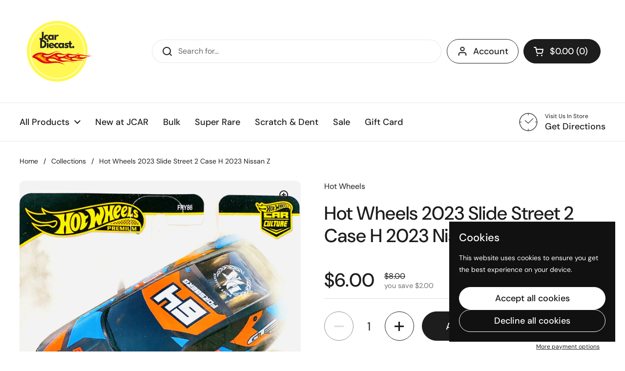

--- FILE ---
content_type: text/css
request_url: https://www.jcardiecast.com/cdn/shop/t/32/assets/component-popup.css?v=119994716204803090201760468150
body_size: 206
content:
.popup{position:fixed;bottom:var(--gutter-large);width:calc(100% - (var(--gutter-large) * 2));background:var(--color-background-main);color:var(--color-text-main);border:1px solid var(--color-borders-main);transform:translateY(3.125rem);opacity:0;transition:all .3s linear 50ms;z-index:999;overflow:hidden;visibility:hidden}html[dir=rtl] .popup{left:var(--gutter-large)}html[dir=ltr] .popup{right:var(--gutter-large)}.popup.active{opacity:1;visibility:visible;transform:translateY(0)}.popup-size--small{max-width:21.25rem}.popup-size--large{max-width:33.75rem}.popup--newsletter input{padding-inline-end:3.125rem}.popup--newsletter button[type=submit]{top:var(--gutter-small);position:absolute;width:50px;height:calc(100% - var(--gutter-small));padding-top:9px}html[dir=rtl] .popup--newsletter button[type=submit]{left:0}html[dir=ltr] .popup--newsletter button[type=submit]{right:0}.no-touchevents .popup--newsletter button[type=submit]:hover svg{transform:scale(1.1)}.popup--newsletter button[type=submit] svg{width:70%;height:70%}.popup svg path{stroke:var(--color-text-main)}.popup-age-verification,.popup-common{position:fixed;width:100%;height:100%;background-color:#000c;opacity:0;transition:all .3s linear 50ms;overflow:hidden;visibility:hidden;top:0;z-index:1001;text-align:center;padding:var(--gutter-regular)}html[dir=rtl] .popup-age-verification,html[dir=rtl] .popup-common{right:0}html[dir=ltr] .popup-age-verification,html[dir=ltr] .popup-common{left:0}.popup-age-verification__content,.popup-common__content{position:absolute;width:100%;max-width:33.75rem;background:var(--color-background-main);color:var(--color-text-main);border:1px solid var(--color-borders-main);top:50%;left:50%;padding:var(--gutter-regular);transform:translate(-50%,-50%)}.popup-age-verification .button,.popup-common .button{width:auto}.popup-age-verification.active,.popup-common.active{opacity:1;visibility:visible}.popup-common>div{z-index:9}.popup-close{position:absolute;top:1.25rem;z-index:999;cursor:pointer;transition:all .15s linear}html[dir=rtl] .popup-close{left:1.25rem}html[dir=ltr] .popup-close{right:1.25rem}.no-touchevents .popup-close:hover{transform:scale(1.1)}.stacked-popups{position:fixed;bottom:var(--gutter-regular);display:grid;grid-template-columns:100%;gap:var(--gutter-regular);justify-items:end;z-index:999;pointer-events:none;width:calc(100% - (var(--gutter-regular) * 2))}.stacked-popups--position-left{width:auto;padding-inline-end:var(--gutter-regular)}html[dir=rtl] .stacked-popups--position-left{right:var(--gutter-regular)}html[dir=ltr] .stacked-popups--position-left,html[dir=rtl] .stacked-popups--position-right{left:var(--gutter-regular)}html[dir=ltr] .stacked-popups--position-right{right:var(--gutter-regular)}.stacked-popups .popup{pointer-events:all;position:relative;bottom:0;right:0!important;left:0!important;width:100%}@media screen and (max-width: 474px){.stacked-popups .popup{max-width:100%}}.stacked-popups .popup-title{display:block;padding-inline-end:1.875rem}.popup-text--no-content{background-color:#0000000a}.popup-text--no-content svg{width:100%;height:100%}.cta-stacked{display:flex;flex-wrap:wrap;gap:.9375rem}
/*# sourceMappingURL=/cdn/shop/t/32/assets/component-popup.css.map?v=119994716204803090201760468150 */


--- FILE ---
content_type: text/javascript
request_url: https://www.jcardiecast.com/cdn/shop/t/32/assets/custom.js?v=158589642911529160121760468150
body_size: -399
content:
document.addEventListener("DOMContentLoaded",function(){const urlParams=new URLSearchParams(window.location.search);if(console.log(window._klOnsite),urlParams.has("notify")){let btn=document.querySelectorAll(".product-form .klaviyo-bis-trigger");console.log(btn),btn.length>0&&setTimeout(()=>{btn[0].click()},800)}});
//# sourceMappingURL=/cdn/shop/t/32/assets/custom.js.map?v=158589642911529160121760468150


--- FILE ---
content_type: text/javascript; charset=utf-8
request_url: https://www.jcardiecast.com/products/hot-wheels-2023-slide-street-2-case-h-2023-nissan-z.js
body_size: 222
content:
{"id":8659330236675,"title":"Hot Wheels 2023 Slide Street 2 Case H 2023 Nissan Z","handle":"hot-wheels-2023-slide-street-2-case-h-2023-nissan-z","description":"\u003cp\u003e1\/64 Scale\u003c\/p\u003e\n\u003cp\u003eSKU: HKC86\u003c\/p\u003e","published_at":"2024-07-01T15:37:50-05:00","created_at":"2024-06-28T12:24:54-05:00","vendor":"Hot Wheels","type":"","tags":["Sale","SingleCar"],"price":600,"price_min":600,"price_max":600,"available":true,"price_varies":false,"compare_at_price":800,"compare_at_price_min":800,"compare_at_price_max":800,"compare_at_price_varies":false,"variants":[{"id":45647002730755,"title":"Default Title","option1":"Default Title","option2":null,"option3":null,"sku":"HKC86-Single","requires_shipping":true,"taxable":true,"featured_image":null,"available":true,"name":"Hot Wheels 2023 Slide Street 2 Case H 2023 Nissan Z","public_title":null,"options":["Default Title"],"price":600,"weight":150,"compare_at_price":800,"inventory_management":"shopify","barcode":null,"quantity_rule":{"min":1,"max":null,"increment":1},"quantity_price_breaks":[],"requires_selling_plan":false,"selling_plan_allocations":[]}],"images":["\/\/cdn.shopify.com\/s\/files\/1\/0300\/8338\/3435\/files\/A3F5C93F-FD44-475E-B18D-B6F9EE0F74E7.jpg?v=1719860650"],"featured_image":"\/\/cdn.shopify.com\/s\/files\/1\/0300\/8338\/3435\/files\/A3F5C93F-FD44-475E-B18D-B6F9EE0F74E7.jpg?v=1719860650","options":[{"name":"Title","position":1,"values":["Default Title"]}],"url":"\/products\/hot-wheels-2023-slide-street-2-case-h-2023-nissan-z","media":[{"alt":null,"id":36150886007043,"position":1,"preview_image":{"aspect_ratio":0.75,"height":4032,"width":3024,"src":"https:\/\/cdn.shopify.com\/s\/files\/1\/0300\/8338\/3435\/files\/A3F5C93F-FD44-475E-B18D-B6F9EE0F74E7.jpg?v=1719860650"},"aspect_ratio":0.75,"height":4032,"media_type":"image","src":"https:\/\/cdn.shopify.com\/s\/files\/1\/0300\/8338\/3435\/files\/A3F5C93F-FD44-475E-B18D-B6F9EE0F74E7.jpg?v=1719860650","width":3024}],"requires_selling_plan":false,"selling_plan_groups":[]}

--- FILE ---
content_type: text/javascript
request_url: https://www.jcardiecast.com/cdn/shop/t/32/assets/component-quantity-selector.js?v=121672987387216491051760468150
body_size: -193
content:
if(typeof ProductQuantity!="function"){class ProductQuantity2 extends HTMLElement{constructor(){super();const qty=this.querySelector(".qty-selector"),qtyMinus=this.querySelector(".qty-minus"),qtyPlus=this.querySelector(".qty-plus"),qtyMin=qty.getAttribute("min")?parseInt(qty.getAttribute("min")):1,qtyMax=qty.getAttribute("max")?parseInt(qty.getAttribute("max")):999,qtyStep=qty.getAttribute("step")?parseInt(qty.getAttribute("step")):1;parseInt(qty.value)-qtyStep<qtyMin&&qtyMinus.classList.add("disabled"),parseInt(qty.value)+qtyStep>qtyMax&&qtyPlus.classList.add("disabled"),qty.addEventListener("change",e=>{let newQty=parseInt(qty.value);if(newQty%qtyStep!=0||newQty>qtyMax||newQty<qtyMin){newQty=Math.min(Math.max(qtyMin,Math.ceil(newQty/qtyStep)*qtyStep),qtyMax),qty.value=newQty,qty.dispatchEvent(new Event("change"));return}const currentQty=parseInt(qty.value);parseInt(qty.value)-qtyStep<qtyMin?qtyMinus.classList.add("disabled"):qtyMinus.classList.remove("disabled"),parseInt(qty.value)+qtyStep>qtyMax?qtyPlus.classList.add("disabled"):qtyPlus.classList.remove("disabled")}),qtyMinus.addEventListener("click",e=>{if(e.preventDefault(),!qtyMinus.classList.contains("disabled")){const currentQty=parseInt(qty.value);currentQty-qtyStep>=qtyMin&&(qty.value=currentQty-qtyStep,qty.dispatchEvent(new Event("change")),qtyPlus.classList.remove("disabled")),currentQty-qtyStep<=qtyMin&&qtyMinus.classList.add("disabled")}}),qtyPlus.addEventListener("click",e=>{if(e.preventDefault(),!qtyPlus.classList.contains("disabled")){const currentQty=parseInt(qty.value);currentQty+qtyStep<=qtyMax&&(qty.value=currentQty+qtyStep,qty.dispatchEvent(new Event("change")),qtyMinus.classList.remove("disabled")),currentQty+qtyStep>=qtyMax&&qtyPlus.classList.add("disabled")}})}}typeof customElements.get("product-quantity")>"u"&&customElements.define("product-quantity",ProductQuantity2)}
//# sourceMappingURL=/cdn/shop/t/32/assets/component-quantity-selector.js.map?v=121672987387216491051760468150
